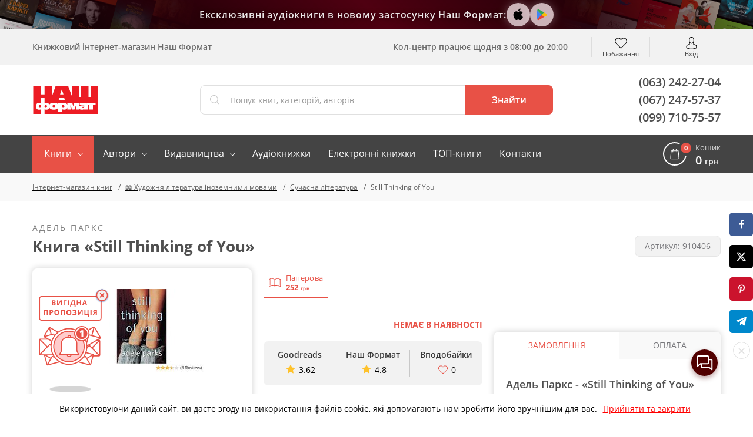

--- FILE ---
content_type: text/javascript
request_url: https://nashformat.ua/design/NF/dist/imask.min.js
body_size: 15147
content:
!function(t,e){"object"==typeof exports&&"undefined"!=typeof module?e(exports):"function"==typeof define&&define.amd?define(["exports"],e):e((t="undefined"!=typeof globalThis?globalThis:t||self).IMask={})}(this,(function(t){"use strict";function e(t){return"string"==typeof t||t instanceof String}function s(t){return"object"==typeof t&&null!=t&&"Object"===t?.constructor?.name}function i(t,e){return Array.isArray(e)?i(t,((t,s)=>e.includes(s))):Object.entries(t).reduce(((t,s)=>{let[i,a]=s;return e(a,i)&&(t[i]=a),t}),{})}const a={NONE:"NONE",LEFT:"LEFT",FORCE_LEFT:"FORCE_LEFT",RIGHT:"RIGHT",FORCE_RIGHT:"FORCE_RIGHT"};function u(t){switch(t){case a.LEFT:return a.FORCE_LEFT;case a.RIGHT:return a.FORCE_RIGHT;default:return t}}function r(t){return t.replace(/([.*+?^=!:${}()|[\]/\\])/g,"\\$1")}function n(t,e){if(e===t)return!0;const s=Array.isArray(e),i=Array.isArray(t);let a;if(s&&i){if(e.length!=t.length)return!1;for(a=0;a<e.length;a++)if(!n(e[a],t[a]))return!1;return!0}if(s!=i)return!1;if(e&&t&&"object"==typeof e&&"object"==typeof t){const s=e instanceof Date,i=t instanceof Date;if(s&&i)return e.getTime()==t.getTime();if(s!=i)return!1;const u=e instanceof RegExp,r=t instanceof RegExp;if(u&&r)return e.toString()==t.toString();if(u!=r)return!1;const o=Object.keys(e);for(a=0;a<o.length;a++)if(!Object.prototype.hasOwnProperty.call(t,o[a]))return!1;for(a=0;a<o.length;a++)if(!n(t[o[a]],e[o[a]]))return!1;return!0}return!(!e||!t||"function"!=typeof e||"function"!=typeof t)&&e.toString()===t.toString()}class o{constructor(t){for(Object.assign(this,t);this.value.slice(0,this.startChangePos)!==this.oldValue.slice(0,this.startChangePos);)--this.oldSelection.start;for(;this.value.slice(this.cursorPos)!==this.oldValue.slice(this.oldSelection.end);)this.value.length-this.cursorPos<this.oldValue.length-this.oldSelection.end?++this.oldSelection.end:++this.cursorPos}get startChangePos(){return Math.min(this.cursorPos,this.oldSelection.start)}get insertedCount(){return this.cursorPos-this.startChangePos}get inserted(){return this.value.substr(this.startChangePos,this.insertedCount)}get removedCount(){return Math.max(this.oldSelection.end-this.startChangePos||this.oldValue.length-this.value.length,0)}get removed(){return this.oldValue.substr(this.startChangePos,this.removedCount)}get head(){return this.value.substring(0,this.startChangePos)}get tail(){return this.value.substring(this.startChangePos+this.insertedCount)}get removeDirection(){return!this.removedCount||this.insertedCount?a.NONE:this.oldSelection.end!==this.cursorPos&&this.oldSelection.start!==this.cursorPos||this.oldSelection.end!==this.oldSelection.start?a.LEFT:a.RIGHT}}function h(t,e){return new h.InputMask(t,e)}function l(t){if(null==t)throw new Error("mask property should be defined");return t instanceof RegExp?h.MaskedRegExp:e(t)?h.MaskedPattern:t===Date?h.MaskedDate:t===Number?h.MaskedNumber:Array.isArray(t)||t===Array?h.MaskedDynamic:h.Masked&&t.prototype instanceof h.Masked?t:h.Masked&&t instanceof h.Masked?t.constructor:t instanceof Function?h.MaskedFunction:(console.warn("Mask not found for mask",t),h.Masked)}function p(t){if(!t)throw new Error("Options in not defined");if(h.Masked){if(t.prototype instanceof h.Masked)return{mask:t};const{mask:e,...a}=t instanceof h.Masked?{mask:t}:s(t)&&t.mask instanceof h.Masked?t:{};if(e){const t=e.mask;return{...i(e,((t,e)=>!e.startsWith("_"))),mask:e.constructor,_mask:t,...a}}}return s(t)?{...t}:{mask:t}}function d(t){if(h.Masked&&t instanceof h.Masked)return t;const e=p(t),s=l(e.mask);if(!s)throw new Error(`Masked class is not found for provided mask ${e.mask}, appropriate module needs to be imported manually before creating mask.`);return e.mask===s&&delete e.mask,e._mask&&(e.mask=e._mask,delete e._mask),new s(e)}h.createMask=d;class c{get selectionStart(){let t;try{t=this._unsafeSelectionStart}catch{}return null!=t?t:this.value.length}get selectionEnd(){let t;try{t=this._unsafeSelectionEnd}catch{}return null!=t?t:this.value.length}select(t,e){if(null!=t&&null!=e&&(t!==this.selectionStart||e!==this.selectionEnd))try{this._unsafeSelect(t,e)}catch{}}get isActive(){return!1}}h.MaskElement=c;class k extends c{constructor(t){super(),this.input=t,this._onKeydown=this._onKeydown.bind(this),this._onInput=this._onInput.bind(this),this._onBeforeinput=this._onBeforeinput.bind(this),this._onCompositionEnd=this._onCompositionEnd.bind(this)}get rootElement(){return this.input.getRootNode?.()??document}get isActive(){return this.input===this.rootElement.activeElement}bindEvents(t){this.input.addEventListener("keydown",this._onKeydown),this.input.addEventListener("input",this._onInput),this.input.addEventListener("beforeinput",this._onBeforeinput),this.input.addEventListener("compositionend",this._onCompositionEnd),this.input.addEventListener("drop",t.drop),this.input.addEventListener("click",t.click),this.input.addEventListener("focus",t.focus),this.input.addEventListener("blur",t.commit),this._handlers=t}_onKeydown(t){return this._handlers.redo&&(90===t.keyCode&&t.shiftKey&&(t.metaKey||t.ctrlKey)||89===t.keyCode&&t.ctrlKey)?(t.preventDefault(),this._handlers.redo(t)):this._handlers.undo&&90===t.keyCode&&(t.metaKey||t.ctrlKey)?(t.preventDefault(),this._handlers.undo(t)):void(t.isComposing||this._handlers.selectionChange(t))}_onBeforeinput(t){return"historyUndo"===t.inputType&&this._handlers.undo?(t.preventDefault(),this._handlers.undo(t)):"historyRedo"===t.inputType&&this._handlers.redo?(t.preventDefault(),this._handlers.redo(t)):void 0}_onCompositionEnd(t){this._handlers.input(t)}_onInput(t){t.isComposing||this._handlers.input(t)}unbindEvents(){this.input.removeEventListener("keydown",this._onKeydown),this.input.removeEventListener("input",this._onInput),this.input.removeEventListener("beforeinput",this._onBeforeinput),this.input.removeEventListener("compositionend",this._onCompositionEnd),this.input.removeEventListener("drop",this._handlers.drop),this.input.removeEventListener("click",this._handlers.click),this.input.removeEventListener("focus",this._handlers.focus),this.input.removeEventListener("blur",this._handlers.commit),this._handlers={}}}h.HTMLMaskElement=k;class g extends k{constructor(t){super(t),this.input=t}get _unsafeSelectionStart(){return null!=this.input.selectionStart?this.input.selectionStart:this.value.length}get _unsafeSelectionEnd(){return this.input.selectionEnd}_unsafeSelect(t,e){this.input.setSelectionRange(t,e)}get value(){return this.input.value}set value(t){this.input.value=t}}h.HTMLMaskElement=k;class m extends k{get _unsafeSelectionStart(){const t=this.rootElement,e=t.getSelection&&t.getSelection(),s=e&&e.anchorOffset,i=e&&e.focusOffset;return null==i||null==s||s<i?s:i}get _unsafeSelectionEnd(){const t=this.rootElement,e=t.getSelection&&t.getSelection(),s=e&&e.anchorOffset,i=e&&e.focusOffset;return null==i||null==s||s>i?s:i}_unsafeSelect(t,e){if(!this.rootElement.createRange)return;const s=this.rootElement.createRange();s.setStart(this.input.firstChild||this.input,t),s.setEnd(this.input.lastChild||this.input,e);const i=this.rootElement,a=i.getSelection&&i.getSelection();a&&(a.removeAllRanges(),a.addRange(s))}get value(){return this.input.textContent||""}set value(t){this.input.textContent=t}}h.HTMLContenteditableMaskElement=m;class _{static MAX_LENGTH=100;states=[];currentIndex=0;get currentState(){return this.states[this.currentIndex]}get isEmpty(){return 0===this.states.length}push(t){this.currentIndex<this.states.length-1&&(this.states.length=this.currentIndex+1),this.states.push(t),this.states.length>_.MAX_LENGTH&&this.states.shift(),this.currentIndex=this.states.length-1}go(t){return this.currentIndex=Math.min(Math.max(this.currentIndex+t,0),this.states.length-1),this.currentState}undo(){return this.go(-1)}redo(){return this.go(1)}clear(){this.states.length=0,this.currentIndex=0}}class f{constructor(t,e){this.el=t instanceof c?t:t.isContentEditable&&"INPUT"!==t.tagName&&"TEXTAREA"!==t.tagName?new m(t):new g(t),this.masked=d(e),this._listeners={},this._value="",this._unmaskedValue="",this._rawInputValue="",this.history=new _,this._saveSelection=this._saveSelection.bind(this),this._onInput=this._onInput.bind(this),this._onChange=this._onChange.bind(this),this._onDrop=this._onDrop.bind(this),this._onFocus=this._onFocus.bind(this),this._onClick=this._onClick.bind(this),this._onUndo=this._onUndo.bind(this),this._onRedo=this._onRedo.bind(this),this.alignCursor=this.alignCursor.bind(this),this.alignCursorFriendly=this.alignCursorFriendly.bind(this),this._bindEvents(),this.updateValue(),this._onChange()}maskEquals(t){return null==t||this.masked?.maskEquals(t)}get mask(){return this.masked.mask}set mask(t){if(this.maskEquals(t))return;if(!(t instanceof h.Masked)&&this.masked.constructor===l(t))return void this.masked.updateOptions({mask:t});const e=t instanceof h.Masked?t:d({mask:t});e.unmaskedValue=this.masked.unmaskedValue,this.masked=e}get value(){return this._value}set value(t){this.value!==t&&(this.masked.value=t,this.updateControl("auto"))}get unmaskedValue(){return this._unmaskedValue}set unmaskedValue(t){this.unmaskedValue!==t&&(this.masked.unmaskedValue=t,this.updateControl("auto"))}get rawInputValue(){return this._rawInputValue}set rawInputValue(t){this.rawInputValue!==t&&(this.masked.rawInputValue=t,this.updateControl(),this.alignCursor())}get typedValue(){return this.masked.typedValue}set typedValue(t){this.masked.typedValueEquals(t)||(this.masked.typedValue=t,this.updateControl("auto"))}get displayValue(){return this.masked.displayValue}_bindEvents(){this.el.bindEvents({selectionChange:this._saveSelection,input:this._onInput,drop:this._onDrop,click:this._onClick,focus:this._onFocus,commit:this._onChange,undo:this._onUndo,redo:this._onRedo})}_unbindEvents(){this.el&&this.el.unbindEvents()}_fireEvent(t,e){const s=this._listeners[t];s&&s.forEach((t=>t(e)))}get selectionStart(){return this._cursorChanging?this._changingCursorPos:this.el.selectionStart}get cursorPos(){return this._cursorChanging?this._changingCursorPos:this.el.selectionEnd}set cursorPos(t){this.el&&this.el.isActive&&(this.el.select(t,t),this._saveSelection())}_saveSelection(){this.displayValue!==this.el.value&&console.warn("Element value was changed outside of mask. Syncronize mask using `mask.updateValue()` to work properly."),this._selection={start:this.selectionStart,end:this.cursorPos}}updateValue(){this.masked.value=this.el.value,this._value=this.masked.value}updateControl(t){const e=this.masked.unmaskedValue,s=this.masked.value,i=this.masked.rawInputValue,a=this.displayValue,u=this.unmaskedValue!==e||this.value!==s||this._rawInputValue!==i;this._unmaskedValue=e,this._value=s,this._rawInputValue=i,this.el.value!==a&&(this.el.value=a),"auto"===t?this.alignCursor():null!=t&&(this.cursorPos=t),u&&this._fireChangeEvents(),this._historyChanging||!u&&!this.history.isEmpty||this.history.push({unmaskedValue:e,selection:{start:this.selectionStart,end:this.cursorPos}})}updateOptions(t){const{mask:e,...s}=t,i=!this.maskEquals(e),a=this.masked.optionsIsChanged(s);i&&(this.mask=e),a&&this.masked.updateOptions(s),(i||a)&&this.updateControl()}updateCursor(t){null!=t&&(this.cursorPos=t,this._delayUpdateCursor(t))}_delayUpdateCursor(t){this._abortUpdateCursor(),this._changingCursorPos=t,this._cursorChanging=setTimeout((()=>{this.el&&(this.cursorPos=this._changingCursorPos,this._abortUpdateCursor())}),10)}_fireChangeEvents(){this._fireEvent("accept",this._inputEvent),this.masked.isComplete&&this._fireEvent("complete",this._inputEvent)}_abortUpdateCursor(){this._cursorChanging&&(clearTimeout(this._cursorChanging),delete this._cursorChanging)}alignCursor(){this.cursorPos=this.masked.nearestInputPos(this.masked.nearestInputPos(this.cursorPos,a.LEFT))}alignCursorFriendly(){this.selectionStart===this.cursorPos&&this.alignCursor()}on(t,e){return this._listeners[t]||(this._listeners[t]=[]),this._listeners[t].push(e),this}off(t,e){if(!this._listeners[t])return this;if(!e)return delete this._listeners[t],this;const s=this._listeners[t].indexOf(e);return s>=0&&this._listeners[t].splice(s,1),this}_onInput(t){this._inputEvent=t,this._abortUpdateCursor();const e=new o({value:this.el.value,cursorPos:this.cursorPos,oldValue:this.displayValue,oldSelection:this._selection}),s=this.masked.rawInputValue,i=this.masked.splice(e.startChangePos,e.removed.length,e.inserted,e.removeDirection,{input:!0,raw:!0}).offset,u=s===this.masked.rawInputValue?e.removeDirection:a.NONE;let r=this.masked.nearestInputPos(e.startChangePos+i,u);u!==a.NONE&&(r=this.masked.nearestInputPos(r,a.NONE)),this.updateControl(r),delete this._inputEvent}_onChange(){this.displayValue!==this.el.value&&this.updateValue(),this.masked.doCommit(),this.updateControl(),this._saveSelection()}_onDrop(t){t.preventDefault(),t.stopPropagation()}_onFocus(t){this.alignCursorFriendly()}_onClick(t){this.alignCursorFriendly()}_onUndo(){this._applyHistoryState(this.history.undo())}_onRedo(){this._applyHistoryState(this.history.redo())}_applyHistoryState(t){t&&(this._historyChanging=!0,this.unmaskedValue=t.unmaskedValue,this.el.select(t.selection.start,t.selection.end),this._saveSelection(),this._historyChanging=!1)}destroy(){this._unbindEvents(),this._listeners.length=0,delete this.el}}h.InputMask=f;class v{static normalize(t){return Array.isArray(t)?t:[t,new v]}constructor(t){Object.assign(this,{inserted:"",rawInserted:"",skip:!1,tailShift:0},t)}aggregate(t){return this.rawInserted+=t.rawInserted,this.skip=this.skip||t.skip,this.inserted+=t.inserted,this.tailShift+=t.tailShift,this}get offset(){return this.tailShift+this.inserted.length}}h.ChangeDetails=v;class E{constructor(t,e,s){void 0===t&&(t=""),void 0===e&&(e=0),this.value=t,this.from=e,this.stop=s}toString(){return this.value}extend(t){this.value+=String(t)}appendTo(t){return t.append(this.toString(),{tail:!0}).aggregate(t._appendPlaceholder())}get state(){return{value:this.value,from:this.from,stop:this.stop}}set state(t){Object.assign(this,t)}unshift(t){if(!this.value.length||null!=t&&this.from>=t)return"";const e=this.value[0];return this.value=this.value.slice(1),e}shift(){if(!this.value.length)return"";const t=this.value[this.value.length-1];return this.value=this.value.slice(0,-1),t}}class C{static DEFAULTS={skipInvalid:!0};static EMPTY_VALUES=[void 0,null,""];constructor(t){this._value="",this._update({...C.DEFAULTS,...t}),this._initialized=!0}updateOptions(t){this.optionsIsChanged(t)&&this.withValueRefresh(this._update.bind(this,t))}_update(t){Object.assign(this,t)}get state(){return{_value:this.value,_rawInputValue:this.rawInputValue}}set state(t){this._value=t._value}reset(){this._value=""}get value(){return this._value}set value(t){this.resolve(t,{input:!0})}resolve(t,e){void 0===e&&(e={input:!0}),this.reset(),this.append(t,e,""),this.doCommit()}get unmaskedValue(){return this.value}set unmaskedValue(t){this.resolve(t,{})}get typedValue(){return this.parse?this.parse(this.value,this):this.unmaskedValue}set typedValue(t){this.format?this.value=this.format(t,this):this.unmaskedValue=String(t)}get rawInputValue(){return this.extractInput(0,this.displayValue.length,{raw:!0})}set rawInputValue(t){this.resolve(t,{raw:!0})}get displayValue(){return this.value}get isComplete(){return!0}get isFilled(){return this.isComplete}nearestInputPos(t,e){return t}totalInputPositions(t,e){return void 0===t&&(t=0),void 0===e&&(e=this.displayValue.length),Math.min(this.displayValue.length,e-t)}extractInput(t,e,s){return void 0===t&&(t=0),void 0===e&&(e=this.displayValue.length),this.displayValue.slice(t,e)}extractTail(t,e){return void 0===t&&(t=0),void 0===e&&(e=this.displayValue.length),new E(this.extractInput(t,e),t)}appendTail(t){return e(t)&&(t=new E(String(t))),t.appendTo(this)}_appendCharRaw(t,e){return t?(this._value+=t,new v({inserted:t,rawInserted:t})):new v}_appendChar(t,e,s){void 0===e&&(e={});const i=this.state;let a;if([t,a]=this.doPrepareChar(t,e),t&&(a=a.aggregate(this._appendCharRaw(t,e))),a.inserted){let t,u=!1!==this.doValidate(e);if(u&&null!=s){const e=this.state;if(!0===this.overwrite){t=s.state;for(let t=0;t<a.rawInserted.length;++t)s.unshift(this.displayValue.length-a.tailShift)}let i=this.appendTail(s);if(u=i.rawInserted.length===s.toString().length,!(u&&i.inserted||"shift"!==this.overwrite)){this.state=e,t=s.state;for(let t=0;t<a.rawInserted.length;++t)s.shift();i=this.appendTail(s),u=i.rawInserted.length===s.toString().length}u&&i.inserted&&(this.state=e)}u||(a=new v,this.state=i,s&&t&&(s.state=t))}return a}_appendPlaceholder(){return new v}_appendEager(){return new v}append(t,s,i){if(!e(t))throw new Error("value should be string");const a=e(i)?new E(String(i)):i;let u;s?.tail&&(s._beforeTailState=this.state),[t,u]=this.doPrepare(t,s);for(let e=0;e<t.length;++e){const i=this._appendChar(t[e],s,a);if(!i.rawInserted&&!this.doSkipInvalid(t[e],s,a))break;u.aggregate(i)}return(!0===this.eager||"append"===this.eager)&&s?.input&&t&&u.aggregate(this._appendEager()),null!=a&&(u.tailShift+=this.appendTail(a).tailShift),u}remove(t,e){return void 0===t&&(t=0),void 0===e&&(e=this.displayValue.length),this._value=this.displayValue.slice(0,t)+this.displayValue.slice(e),new v}withValueRefresh(t){if(this._refreshing||!this._initialized)return t();this._refreshing=!0;const e=this.rawInputValue,s=this.value,i=t();return this.rawInputValue=e,this.value&&this.value!==s&&0===s.indexOf(this.value)&&(this.append(s.slice(this.displayValue.length),{},""),this.doCommit()),delete this._refreshing,i}runIsolated(t){if(this._isolated||!this._initialized)return t(this);this._isolated=!0;const e=this.state,s=t(this);return this.state=e,delete this._isolated,s}doSkipInvalid(t,e,s){return Boolean(this.skipInvalid)}doPrepare(t,e){return void 0===e&&(e={}),v.normalize(this.prepare?this.prepare(t,this,e):t)}doPrepareChar(t,e){return void 0===e&&(e={}),v.normalize(this.prepareChar?this.prepareChar(t,this,e):t)}doValidate(t){return(!this.validate||this.validate(this.value,this,t))&&(!this.parent||this.parent.doValidate(t))}doCommit(){this.commit&&this.commit(this.value,this)}splice(t,e,s,i,r){void 0===i&&(i=a.NONE),void 0===r&&(r={input:!0});const n=t+e,o=this.extractTail(n),h=!0===this.eager||"remove"===this.eager;let l;h&&(i=u(i),l=this.extractInput(0,n,{raw:!0}));let p=t;const d=new v;if(i!==a.NONE&&(p=this.nearestInputPos(t,e>1&&0!==t&&!h?a.NONE:i),d.tailShift=p-t),d.aggregate(this.remove(p)),h&&i!==a.NONE&&l===this.rawInputValue)if(i===a.FORCE_LEFT){let t;for(;l===this.rawInputValue&&(t=this.displayValue.length);)d.aggregate(new v({tailShift:-1})).aggregate(this.remove(t-1))}else i===a.FORCE_RIGHT&&o.unshift();return d.aggregate(this.append(s,r,o))}maskEquals(t){return this.mask===t}optionsIsChanged(t){return!n(this,t)}typedValueEquals(t){const e=this.typedValue;return t===e||C.EMPTY_VALUES.includes(t)&&C.EMPTY_VALUES.includes(e)||!!this.format&&this.format(t,this)===this.format(this.typedValue,this)}}h.Masked=C;class A{constructor(t,e){void 0===t&&(t=[]),void 0===e&&(e=0),this.chunks=t,this.from=e}toString(){return this.chunks.map(String).join("")}extend(t){if(!String(t))return;t=e(t)?new E(String(t)):t;const s=this.chunks[this.chunks.length-1],i=s&&(s.stop===t.stop||null==t.stop)&&t.from===s.from+s.toString().length;if(t instanceof E)i?s.extend(t.toString()):this.chunks.push(t);else if(t instanceof A){if(null==t.stop){let e;for(;t.chunks.length&&null==t.chunks[0].stop;)e=t.chunks.shift(),e.from+=t.from,this.extend(e)}t.toString()&&(t.stop=t.blockIndex,this.chunks.push(t))}}appendTo(t){if(!(t instanceof h.MaskedPattern)){return new E(this.toString()).appendTo(t)}const e=new v;for(let s=0;s<this.chunks.length&&!e.skip;++s){const i=this.chunks[s],a=t._mapPosToBlock(t.displayValue.length),u=i.stop;let r;if(null!=u&&(!a||a.index<=u)){if(i instanceof A||t._stops.indexOf(u)>=0){const s=t._appendPlaceholder(u);e.aggregate(s)}r=i instanceof A&&t._blocks[u]}if(r){const s=r.appendTail(i);s.skip=!1,e.aggregate(s),t._value+=s.inserted;const a=i.toString().slice(s.rawInserted.length);a&&e.aggregate(t.append(a,{tail:!0}))}else e.aggregate(t.append(i.toString(),{tail:!0}))}return e}get state(){return{chunks:this.chunks.map((t=>t.state)),from:this.from,stop:this.stop,blockIndex:this.blockIndex}}set state(t){const{chunks:e,...s}=t;Object.assign(this,s),this.chunks=e.map((t=>{const e="chunks"in t?new A:new E;return e.state=t,e}))}unshift(t){if(!this.chunks.length||null!=t&&this.from>=t)return"";const e=null!=t?t-this.from:t;let s=0;for(;s<this.chunks.length;){const t=this.chunks[s],i=t.unshift(e);if(t.toString()){if(!i)break;++s}else this.chunks.splice(s,1);if(i)return i}return""}shift(){if(!this.chunks.length)return"";let t=this.chunks.length-1;for(;0<=t;){const e=this.chunks[t],s=e.shift();if(e.toString()){if(!s)break;--t}else this.chunks.splice(t,1);if(s)return s}return""}}class F{constructor(t,e){this.masked=t,this._log=[];const{offset:s,index:i}=t._mapPosToBlock(e)||(e<0?{index:0,offset:0}:{index:this.masked._blocks.length,offset:0});this.offset=s,this.index=i,this.ok=!1}get block(){return this.masked._blocks[this.index]}get pos(){return this.masked._blockStartPos(this.index)+this.offset}get state(){return{index:this.index,offset:this.offset,ok:this.ok}}set state(t){Object.assign(this,t)}pushState(){this._log.push(this.state)}popState(){const t=this._log.pop();return t&&(this.state=t),t}bindBlock(){this.block||(this.index<0&&(this.index=0,this.offset=0),this.index>=this.masked._blocks.length&&(this.index=this.masked._blocks.length-1,this.offset=this.block.displayValue.length))}_pushLeft(t){for(this.pushState(),this.bindBlock();0<=this.index;--this.index,this.offset=this.block?.displayValue.length||0)if(t())return this.ok=!0;return this.ok=!1}_pushRight(t){for(this.pushState(),this.bindBlock();this.index<this.masked._blocks.length;++this.index,this.offset=0)if(t())return this.ok=!0;return this.ok=!1}pushLeftBeforeFilled(){return this._pushLeft((()=>{if(!this.block.isFixed&&this.block.value)return this.offset=this.block.nearestInputPos(this.offset,a.FORCE_LEFT),0!==this.offset||void 0}))}pushLeftBeforeInput(){return this._pushLeft((()=>{if(!this.block.isFixed)return this.offset=this.block.nearestInputPos(this.offset,a.LEFT),!0}))}pushLeftBeforeRequired(){return this._pushLeft((()=>{if(!(this.block.isFixed||this.block.isOptional&&!this.block.value))return this.offset=this.block.nearestInputPos(this.offset,a.LEFT),!0}))}pushRightBeforeFilled(){return this._pushRight((()=>{if(!this.block.isFixed&&this.block.value)return this.offset=this.block.nearestInputPos(this.offset,a.FORCE_RIGHT),this.offset!==this.block.value.length||void 0}))}pushRightBeforeInput(){return this._pushRight((()=>{if(!this.block.isFixed)return this.offset=this.block.nearestInputPos(this.offset,a.NONE),!0}))}pushRightBeforeRequired(){return this._pushRight((()=>{if(!(this.block.isFixed||this.block.isOptional&&!this.block.value))return this.offset=this.block.nearestInputPos(this.offset,a.NONE),!0}))}}class x{constructor(t){Object.assign(this,t),this._value="",this.isFixed=!0}get value(){return this._value}get unmaskedValue(){return this.isUnmasking?this.value:""}get rawInputValue(){return this._isRawInput?this.value:""}get displayValue(){return this.value}reset(){this._isRawInput=!1,this._value=""}remove(t,e){return void 0===t&&(t=0),void 0===e&&(e=this._value.length),this._value=this._value.slice(0,t)+this._value.slice(e),this._value||(this._isRawInput=!1),new v}nearestInputPos(t,e){void 0===e&&(e=a.NONE);const s=this._value.length;switch(e){case a.LEFT:case a.FORCE_LEFT:return 0;default:return s}}totalInputPositions(t,e){return void 0===t&&(t=0),void 0===e&&(e=this._value.length),this._isRawInput?e-t:0}extractInput(t,e,s){return void 0===t&&(t=0),void 0===e&&(e=this._value.length),void 0===s&&(s={}),s.raw&&this._isRawInput&&this._value.slice(t,e)||""}get isComplete(){return!0}get isFilled(){return Boolean(this._value)}_appendChar(t,e){void 0===e&&(e={});const s=new v;if(this.isFilled)return s;const i=!0===this.eager||"append"===this.eager,a=this.char===t&&(this.isUnmasking||e.input||e.raw)&&(!e.raw||!i)&&!e.tail;return a&&(s.rawInserted=this.char),this._value=s.inserted=this.char,this._isRawInput=a&&(e.raw||e.input),s}_appendEager(){return this._appendChar(this.char,{tail:!0})}_appendPlaceholder(){const t=new v;return this.isFilled||(this._value=t.inserted=this.char),t}extractTail(){return new E("")}appendTail(t){return e(t)&&(t=new E(String(t))),t.appendTo(this)}append(t,e,s){const i=this._appendChar(t[0],e);return null!=s&&(i.tailShift+=this.appendTail(s).tailShift),i}doCommit(){}get state(){return{_value:this._value,_rawInputValue:this.rawInputValue}}set state(t){this._value=t._value,this._isRawInput=Boolean(t._rawInputValue)}}class B{static DEFAULT_DEFINITIONS={0:/\d/,a:/[\u0041-\u005A\u0061-\u007A\u00AA\u00B5\u00BA\u00C0-\u00D6\u00D8-\u00F6\u00F8-\u02C1\u02C6-\u02D1\u02E0-\u02E4\u02EC\u02EE\u0370-\u0374\u0376\u0377\u037A-\u037D\u0386\u0388-\u038A\u038C\u038E-\u03A1\u03A3-\u03F5\u03F7-\u0481\u048A-\u0527\u0531-\u0556\u0559\u0561-\u0587\u05D0-\u05EA\u05F0-\u05F2\u0620-\u064A\u066E\u066F\u0671-\u06D3\u06D5\u06E5\u06E6\u06EE\u06EF\u06FA-\u06FC\u06FF\u0710\u0712-\u072F\u074D-\u07A5\u07B1\u07CA-\u07EA\u07F4\u07F5\u07FA\u0800-\u0815\u081A\u0824\u0828\u0840-\u0858\u08A0\u08A2-\u08AC\u0904-\u0939\u093D\u0950\u0958-\u0961\u0971-\u0977\u0979-\u097F\u0985-\u098C\u098F\u0990\u0993-\u09A8\u09AA-\u09B0\u09B2\u09B6-\u09B9\u09BD\u09CE\u09DC\u09DD\u09DF-\u09E1\u09F0\u09F1\u0A05-\u0A0A\u0A0F\u0A10\u0A13-\u0A28\u0A2A-\u0A30\u0A32\u0A33\u0A35\u0A36\u0A38\u0A39\u0A59-\u0A5C\u0A5E\u0A72-\u0A74\u0A85-\u0A8D\u0A8F-\u0A91\u0A93-\u0AA8\u0AAA-\u0AB0\u0AB2\u0AB3\u0AB5-\u0AB9\u0ABD\u0AD0\u0AE0\u0AE1\u0B05-\u0B0C\u0B0F\u0B10\u0B13-\u0B28\u0B2A-\u0B30\u0B32\u0B33\u0B35-\u0B39\u0B3D\u0B5C\u0B5D\u0B5F-\u0B61\u0B71\u0B83\u0B85-\u0B8A\u0B8E-\u0B90\u0B92-\u0B95\u0B99\u0B9A\u0B9C\u0B9E\u0B9F\u0BA3\u0BA4\u0BA8-\u0BAA\u0BAE-\u0BB9\u0BD0\u0C05-\u0C0C\u0C0E-\u0C10\u0C12-\u0C28\u0C2A-\u0C33\u0C35-\u0C39\u0C3D\u0C58\u0C59\u0C60\u0C61\u0C85-\u0C8C\u0C8E-\u0C90\u0C92-\u0CA8\u0CAA-\u0CB3\u0CB5-\u0CB9\u0CBD\u0CDE\u0CE0\u0CE1\u0CF1\u0CF2\u0D05-\u0D0C\u0D0E-\u0D10\u0D12-\u0D3A\u0D3D\u0D4E\u0D60\u0D61\u0D7A-\u0D7F\u0D85-\u0D96\u0D9A-\u0DB1\u0DB3-\u0DBB\u0DBD\u0DC0-\u0DC6\u0E01-\u0E30\u0E32\u0E33\u0E40-\u0E46\u0E81\u0E82\u0E84\u0E87\u0E88\u0E8A\u0E8D\u0E94-\u0E97\u0E99-\u0E9F\u0EA1-\u0EA3\u0EA5\u0EA7\u0EAA\u0EAB\u0EAD-\u0EB0\u0EB2\u0EB3\u0EBD\u0EC0-\u0EC4\u0EC6\u0EDC-\u0EDF\u0F00\u0F40-\u0F47\u0F49-\u0F6C\u0F88-\u0F8C\u1000-\u102A\u103F\u1050-\u1055\u105A-\u105D\u1061\u1065\u1066\u106E-\u1070\u1075-\u1081\u108E\u10A0-\u10C5\u10C7\u10CD\u10D0-\u10FA\u10FC-\u1248\u124A-\u124D\u1250-\u1256\u1258\u125A-\u125D\u1260-\u1288\u128A-\u128D\u1290-\u12B0\u12B2-\u12B5\u12B8-\u12BE\u12C0\u12C2-\u12C5\u12C8-\u12D6\u12D8-\u1310\u1312-\u1315\u1318-\u135A\u1380-\u138F\u13A0-\u13F4\u1401-\u166C\u166F-\u167F\u1681-\u169A\u16A0-\u16EA\u1700-\u170C\u170E-\u1711\u1720-\u1731\u1740-\u1751\u1760-\u176C\u176E-\u1770\u1780-\u17B3\u17D7\u17DC\u1820-\u1877\u1880-\u18A8\u18AA\u18B0-\u18F5\u1900-\u191C\u1950-\u196D\u1970-\u1974\u1980-\u19AB\u19C1-\u19C7\u1A00-\u1A16\u1A20-\u1A54\u1AA7\u1B05-\u1B33\u1B45-\u1B4B\u1B83-\u1BA0\u1BAE\u1BAF\u1BBA-\u1BE5\u1C00-\u1C23\u1C4D-\u1C4F\u1C5A-\u1C7D\u1CE9-\u1CEC\u1CEE-\u1CF1\u1CF5\u1CF6\u1D00-\u1DBF\u1E00-\u1F15\u1F18-\u1F1D\u1F20-\u1F45\u1F48-\u1F4D\u1F50-\u1F57\u1F59\u1F5B\u1F5D\u1F5F-\u1F7D\u1F80-\u1FB4\u1FB6-\u1FBC\u1FBE\u1FC2-\u1FC4\u1FC6-\u1FCC\u1FD0-\u1FD3\u1FD6-\u1FDB\u1FE0-\u1FEC\u1FF2-\u1FF4\u1FF6-\u1FFC\u2071\u207F\u2090-\u209C\u2102\u2107\u210A-\u2113\u2115\u2119-\u211D\u2124\u2126\u2128\u212A-\u212D\u212F-\u2139\u213C-\u213F\u2145-\u2149\u214E\u2183\u2184\u2C00-\u2C2E\u2C30-\u2C5E\u2C60-\u2CE4\u2CEB-\u2CEE\u2CF2\u2CF3\u2D00-\u2D25\u2D27\u2D2D\u2D30-\u2D67\u2D6F\u2D80-\u2D96\u2DA0-\u2DA6\u2DA8-\u2DAE\u2DB0-\u2DB6\u2DB8-\u2DBE\u2DC0-\u2DC6\u2DC8-\u2DCE\u2DD0-\u2DD6\u2DD8-\u2DDE\u2E2F\u3005\u3006\u3031-\u3035\u303B\u303C\u3041-\u3096\u309D-\u309F\u30A1-\u30FA\u30FC-\u30FF\u3105-\u312D\u3131-\u318E\u31A0-\u31BA\u31F0-\u31FF\u3400-\u4DB5\u4E00-\u9FCC\uA000-\uA48C\uA4D0-\uA4FD\uA500-\uA60C\uA610-\uA61F\uA62A\uA62B\uA640-\uA66E\uA67F-\uA697\uA6A0-\uA6E5\uA717-\uA71F\uA722-\uA788\uA78B-\uA78E\uA790-\uA793\uA7A0-\uA7AA\uA7F8-\uA801\uA803-\uA805\uA807-\uA80A\uA80C-\uA822\uA840-\uA873\uA882-\uA8B3\uA8F2-\uA8F7\uA8FB\uA90A-\uA925\uA930-\uA946\uA960-\uA97C\uA984-\uA9B2\uA9CF\uAA00-\uAA28\uAA40-\uAA42\uAA44-\uAA4B\uAA60-\uAA76\uAA7A\uAA80-\uAAAF\uAAB1\uAAB5\uAAB6\uAAB9-\uAABD\uAAC0\uAAC2\uAADB-\uAADD\uAAE0-\uAAEA\uAAF2-\uAAF4\uAB01-\uAB06\uAB09-\uAB0E\uAB11-\uAB16\uAB20-\uAB26\uAB28-\uAB2E\uABC0-\uABE2\uAC00-\uD7A3\uD7B0-\uD7C6\uD7CB-\uD7FB\uF900-\uFA6D\uFA70-\uFAD9\uFB00-\uFB06\uFB13-\uFB17\uFB1D\uFB1F-\uFB28\uFB2A-\uFB36\uFB38-\uFB3C\uFB3E\uFB40\uFB41\uFB43\uFB44\uFB46-\uFBB1\uFBD3-\uFD3D\uFD50-\uFD8F\uFD92-\uFDC7\uFDF0-\uFDFB\uFE70-\uFE74\uFE76-\uFEFC\uFF21-\uFF3A\uFF41-\uFF5A\uFF66-\uFFBE\uFFC2-\uFFC7\uFFCA-\uFFCF\uFFD2-\uFFD7\uFFDA-\uFFDC]/,"*":/./};constructor(t){const{parent:e,isOptional:s,placeholderChar:i,displayChar:a,lazy:u,eager:r,...n}=t;this.masked=d(n),Object.assign(this,{parent:e,isOptional:s,placeholderChar:i,displayChar:a,lazy:u,eager:r})}reset(){this.isFilled=!1,this.masked.reset()}remove(t,e){return void 0===t&&(t=0),void 0===e&&(e=this.value.length),0===t&&e>=1?(this.isFilled=!1,this.masked.remove(t,e)):new v}get value(){return this.masked.value||(this.isFilled&&!this.isOptional?this.placeholderChar:"")}get unmaskedValue(){return this.masked.unmaskedValue}get rawInputValue(){return this.masked.rawInputValue}get displayValue(){return this.masked.value&&this.displayChar||this.value}get isComplete(){return Boolean(this.masked.value)||this.isOptional}_appendChar(t,e){if(void 0===e&&(e={}),this.isFilled)return new v;const s=this.masked.state,i=this.masked._appendChar(t,this.currentMaskFlags(e));return i.inserted&&!1===this.doValidate(e)&&(i.inserted=i.rawInserted="",this.masked.state=s),i.inserted||this.isOptional||this.lazy||e.input||(i.inserted=this.placeholderChar),i.skip=!i.inserted&&!this.isOptional,this.isFilled=Boolean(i.inserted),i}append(t,e,s){return this.masked.append(t,this.currentMaskFlags(e),s)}_appendPlaceholder(){const t=new v;return this.isFilled||this.isOptional||(this.isFilled=!0,t.inserted=this.placeholderChar),t}_appendEager(){return new v}extractTail(t,e){return this.masked.extractTail(t,e)}appendTail(t){return this.masked.appendTail(t)}extractInput(t,e,s){return void 0===t&&(t=0),void 0===e&&(e=this.value.length),this.masked.extractInput(t,e,s)}nearestInputPos(t,e){void 0===e&&(e=a.NONE);const s=this.value.length,i=Math.min(Math.max(t,0),s);switch(e){case a.LEFT:case a.FORCE_LEFT:return this.isComplete?i:0;case a.RIGHT:case a.FORCE_RIGHT:return this.isComplete?i:s;default:return i}}totalInputPositions(t,e){return void 0===t&&(t=0),void 0===e&&(e=this.value.length),this.value.slice(t,e).length}doValidate(t){return this.masked.doValidate(this.currentMaskFlags(t))&&(!this.parent||this.parent.doValidate(this.currentMaskFlags(t)))}doCommit(){this.masked.doCommit()}get state(){return{_value:this.value,_rawInputValue:this.rawInputValue,masked:this.masked.state,isFilled:this.isFilled}}set state(t){this.masked.state=t.masked,this.isFilled=t.isFilled}currentMaskFlags(t){return{...t,_beforeTailState:t?._beforeTailState?.masked||t?._beforeTailState}}}class S extends C{updateOptions(t){super.updateOptions(t)}_update(t){const e=t.mask;e&&(t.validate=t=>t.search(e)>=0),super._update(t)}}h.MaskedRegExp=S;class b extends C{static DEFAULTS={lazy:!0,placeholderChar:"_"};static STOP_CHAR="`";static ESCAPE_CHAR="\\";static InputDefinition=B;static FixedDefinition=x;constructor(t){super({...b.DEFAULTS,...t,definitions:Object.assign({},B.DEFAULT_DEFINITIONS,t?.definitions)})}updateOptions(t){super.updateOptions(t)}_update(t){t.definitions=Object.assign({},this.definitions,t.definitions),super._update(t),this._rebuildMask()}_rebuildMask(){const t=this.definitions;this._blocks=[],this.exposeBlock=void 0,this._stops=[],this._maskedBlocks={};const e=this.mask;if(!e||!t)return;let s=!1,i=!1;for(let a=0;a<e.length;++a){if(this.blocks){const t=e.slice(a),s=Object.keys(this.blocks).filter((e=>0===t.indexOf(e)));s.sort(((t,e)=>e.length-t.length));const i=s[0];if(i){const{expose:t,repeat:e,...s}=p(this.blocks[i]),u={lazy:this.lazy,eager:this.eager,placeholderChar:this.placeholderChar,displayChar:this.displayChar,overwrite:this.overwrite,...s,repeat:e,parent:this},r=null!=e?new h.RepeatBlock(u):d(u);r&&(this._blocks.push(r),t&&(this.exposeBlock=r),this._maskedBlocks[i]||(this._maskedBlocks[i]=[]),this._maskedBlocks[i].push(this._blocks.length-1)),a+=i.length-1;continue}}let u=e[a],r=u in t;if(u===b.STOP_CHAR){this._stops.push(this._blocks.length);continue}if("{"===u||"}"===u){s=!s;continue}if("["===u||"]"===u){i=!i;continue}if(u===b.ESCAPE_CHAR){if(++a,u=e[a],!u)break;r=!1}const n=r?new B({isOptional:i,lazy:this.lazy,eager:this.eager,placeholderChar:this.placeholderChar,displayChar:this.displayChar,...p(t[u]),parent:this}):new x({char:u,eager:this.eager,isUnmasking:s});this._blocks.push(n)}}get state(){return{...super.state,_blocks:this._blocks.map((t=>t.state))}}set state(t){if(!t)return void this.reset();const{_blocks:e,...s}=t;this._blocks.forEach(((t,s)=>t.state=e[s])),super.state=s}reset(){super.reset(),this._blocks.forEach((t=>t.reset()))}get isComplete(){return this.exposeBlock?this.exposeBlock.isComplete:this._blocks.every((t=>t.isComplete))}get isFilled(){return this._blocks.every((t=>t.isFilled))}get isFixed(){return this._blocks.every((t=>t.isFixed))}get isOptional(){return this._blocks.every((t=>t.isOptional))}doCommit(){this._blocks.forEach((t=>t.doCommit())),super.doCommit()}get unmaskedValue(){return this.exposeBlock?this.exposeBlock.unmaskedValue:this._blocks.reduce(((t,e)=>t+e.unmaskedValue),"")}set unmaskedValue(t){if(this.exposeBlock){const e=this.extractTail(this._blockStartPos(this._blocks.indexOf(this.exposeBlock))+this.exposeBlock.displayValue.length);this.exposeBlock.unmaskedValue=t,this.appendTail(e),this.doCommit()}else super.unmaskedValue=t}get value(){return this.exposeBlock?this.exposeBlock.value:this._blocks.reduce(((t,e)=>t+e.value),"")}set value(t){if(this.exposeBlock){const e=this.extractTail(this._blockStartPos(this._blocks.indexOf(this.exposeBlock))+this.exposeBlock.displayValue.length);this.exposeBlock.value=t,this.appendTail(e),this.doCommit()}else super.value=t}get typedValue(){return this.exposeBlock?this.exposeBlock.typedValue:super.typedValue}set typedValue(t){if(this.exposeBlock){const e=this.extractTail(this._blockStartPos(this._blocks.indexOf(this.exposeBlock))+this.exposeBlock.displayValue.length);this.exposeBlock.typedValue=t,this.appendTail(e),this.doCommit()}else super.typedValue=t}get displayValue(){return this._blocks.reduce(((t,e)=>t+e.displayValue),"")}appendTail(t){return super.appendTail(t).aggregate(this._appendPlaceholder())}_appendEager(){const t=new v;let e=this._mapPosToBlock(this.displayValue.length)?.index;if(null==e)return t;this._blocks[e].isFilled&&++e;for(let s=e;s<this._blocks.length;++s){const e=this._blocks[s]._appendEager();if(!e.inserted)break;t.aggregate(e)}return t}_appendCharRaw(t,e){void 0===e&&(e={});const s=this._mapPosToBlock(this.displayValue.length),i=new v;if(!s)return i;for(let a,u=s.index;a=this._blocks[u];++u){const s=a._appendChar(t,{...e,_beforeTailState:e._beforeTailState?._blocks?.[u]});if(i.aggregate(s),s.skip||s.rawInserted)break}return i}extractTail(t,e){void 0===t&&(t=0),void 0===e&&(e=this.displayValue.length);const s=new A;return t===e||this._forEachBlocksInRange(t,e,((t,e,i,a)=>{const u=t.extractTail(i,a);u.stop=this._findStopBefore(e),u.from=this._blockStartPos(e),u instanceof A&&(u.blockIndex=e),s.extend(u)})),s}extractInput(t,e,s){if(void 0===t&&(t=0),void 0===e&&(e=this.displayValue.length),void 0===s&&(s={}),t===e)return"";let i="";return this._forEachBlocksInRange(t,e,((t,e,a,u)=>{i+=t.extractInput(a,u,s)})),i}_findStopBefore(t){let e;for(let s=0;s<this._stops.length;++s){const i=this._stops[s];if(!(i<=t))break;e=i}return e}_appendPlaceholder(t){const e=new v;if(this.lazy&&null==t)return e;const s=this._mapPosToBlock(this.displayValue.length);if(!s)return e;const i=s.index,a=null!=t?t:this._blocks.length;return this._blocks.slice(i,a).forEach((s=>{if(!s.lazy||null!=t){const t=s._appendPlaceholder(s._blocks?.length);this._value+=t.inserted,e.aggregate(t)}})),e}_mapPosToBlock(t){let e="";for(let s=0;s<this._blocks.length;++s){const i=this._blocks[s],a=e.length;if(e+=i.displayValue,t<=e.length)return{index:s,offset:t-a}}}_blockStartPos(t){return this._blocks.slice(0,t).reduce(((t,e)=>t+e.displayValue.length),0)}_forEachBlocksInRange(t,e,s){void 0===e&&(e=this.displayValue.length);const i=this._mapPosToBlock(t);if(i){const t=this._mapPosToBlock(e),a=t&&i.index===t.index,u=i.offset,r=t&&a?t.offset:this._blocks[i.index].displayValue.length;if(s(this._blocks[i.index],i.index,u,r),t&&!a){for(let e=i.index+1;e<t.index;++e)s(this._blocks[e],e,0,this._blocks[e].displayValue.length);s(this._blocks[t.index],t.index,0,t.offset)}}}remove(t,e){void 0===t&&(t=0),void 0===e&&(e=this.displayValue.length);const s=super.remove(t,e);return this._forEachBlocksInRange(t,e,((t,e,i,a)=>{s.aggregate(t.remove(i,a))})),s}nearestInputPos(t,e){if(void 0===e&&(e=a.NONE),!this._blocks.length)return 0;const s=new F(this,t);if(e===a.NONE)return s.pushRightBeforeInput()?s.pos:(s.popState(),s.pushLeftBeforeInput()?s.pos:this.displayValue.length);if(e===a.LEFT||e===a.FORCE_LEFT){if(e===a.LEFT){if(s.pushRightBeforeFilled(),s.ok&&s.pos===t)return t;s.popState()}if(s.pushLeftBeforeInput(),s.pushLeftBeforeRequired(),s.pushLeftBeforeFilled(),e===a.LEFT){if(s.pushRightBeforeInput(),s.pushRightBeforeRequired(),s.ok&&s.pos<=t)return s.pos;if(s.popState(),s.ok&&s.pos<=t)return s.pos;s.popState()}return s.ok?s.pos:e===a.FORCE_LEFT?0:(s.popState(),s.ok?s.pos:(s.popState(),s.ok?s.pos:0))}return e===a.RIGHT||e===a.FORCE_RIGHT?(s.pushRightBeforeInput(),s.pushRightBeforeRequired(),s.pushRightBeforeFilled()?s.pos:e===a.FORCE_RIGHT?this.displayValue.length:(s.popState(),s.ok?s.pos:(s.popState(),s.ok?s.pos:this.nearestInputPos(t,a.LEFT)))):t}totalInputPositions(t,e){void 0===t&&(t=0),void 0===e&&(e=this.displayValue.length);let s=0;return this._forEachBlocksInRange(t,e,((t,e,i,a)=>{s+=t.totalInputPositions(i,a)})),s}maskedBlock(t){return this.maskedBlocks(t)[0]}maskedBlocks(t){const e=this._maskedBlocks[t];return e?e.map((t=>this._blocks[t])):[]}}h.MaskedPattern=b;class D extends b{get _matchFrom(){return this.maxLength-String(this.from).length}constructor(t){super(t)}updateOptions(t){super.updateOptions(t)}_update(t){const{to:e=this.to||0,from:s=this.from||0,maxLength:i=this.maxLength||0,autofix:a=this.autofix,...u}=t;this.to=e,this.from=s,this.maxLength=Math.max(String(e).length,i),this.autofix=a;const r=String(this.from).padStart(this.maxLength,"0"),n=String(this.to).padStart(this.maxLength,"0");let o=0;for(;o<n.length&&n[o]===r[o];)++o;u.mask=n.slice(0,o).replace(/0/g,"\\0")+"0".repeat(this.maxLength-o),super._update(u)}get isComplete(){return super.isComplete&&Boolean(this.value)}boundaries(t){let e="",s="";const[,i,a]=t.match(/^(\D*)(\d*)(\D*)/)||[];return a&&(e="0".repeat(i.length)+a,s="9".repeat(i.length)+a),e=e.padEnd(this.maxLength,"0"),s=s.padEnd(this.maxLength,"9"),[e,s]}doPrepareChar(t,e){let s;if(void 0===e&&(e={}),[t,s]=super.doPrepareChar(t.replace(/\D/g,""),e),!this.autofix||!t)return s.skip=!this.isComplete,[t,s];const i=String(this.from).padStart(this.maxLength,"0"),a=String(this.to).padStart(this.maxLength,"0"),u=this.value+t;if(u.length>this.maxLength)return["",s];const[r,n]=this.boundaries(u);return Number(n)<this.from?[i[u.length-1],s]:Number(r)>this.to?"pad"===this.autofix&&u.length<this.maxLength?["",s.aggregate(this.append(i[u.length-1]+t,e))]:[a[u.length-1],s]:[t,s]}doValidate(t){const e=this.value;if(-1===e.search(/[^0]/)&&e.length<=this._matchFrom)return!0;const[s,i]=this.boundaries(e);return this.from<=Number(i)&&Number(s)<=this.to&&super.doValidate(t)}}h.MaskedRange=D;class y extends b{static GET_DEFAULT_BLOCKS=()=>({d:{mask:D,from:1,to:31,maxLength:2},m:{mask:D,from:1,to:12,maxLength:2},Y:{mask:D,from:1900,to:9999}});static DEFAULTS={mask:Date,pattern:"d{.}`m{.}`Y",format:(t,e)=>{if(!t)return"";return[String(t.getDate()).padStart(2,"0"),String(t.getMonth()+1).padStart(2,"0"),t.getFullYear()].join(".")},parse:(t,e)=>{const[s,i,a]=t.split(".").map(Number);return new Date(a,i-1,s)}};static extractPatternOptions(t){const{mask:s,pattern:i,...a}=t;return{...a,mask:e(s)?s:i}}constructor(t){super(y.extractPatternOptions({...y.DEFAULTS,...t}))}updateOptions(t){super.updateOptions(t)}_update(t){const{mask:s,pattern:i,blocks:a,...u}={...y.DEFAULTS,...t},r=Object.assign({},y.GET_DEFAULT_BLOCKS());t.min&&(r.Y.from=t.min.getFullYear()),t.max&&(r.Y.to=t.max.getFullYear()),t.min&&t.max&&r.Y.from===r.Y.to&&(r.m.from=t.min.getMonth()+1,r.m.to=t.max.getMonth()+1,r.m.from===r.m.to&&(r.d.from=t.min.getDate(),r.d.to=t.max.getDate())),Object.assign(r,this.blocks,a),Object.keys(r).forEach((e=>{const s=r[e];!("autofix"in s)&&"autofix"in t&&(s.autofix=t.autofix)})),super._update({...u,mask:e(s)?s:i,blocks:r})}doValidate(t){const e=this.date;return super.doValidate(t)&&(!this.isComplete||this.isDateExist(this.value)&&null!=e&&(null==this.min||this.min<=e)&&(null==this.max||e<=this.max))}isDateExist(t){return this.format(this.parse(t,this),this).indexOf(t)>=0}get date(){return this.typedValue}set date(t){this.typedValue=t}get typedValue(){return this.isComplete?super.typedValue:null}set typedValue(t){super.typedValue=t}maskEquals(t){return t===Date||super.maskEquals(t)}optionsIsChanged(t){return super.optionsIsChanged(y.extractPatternOptions(t))}}h.MaskedDate=y;class M extends C{static DEFAULTS;constructor(t){super({...M.DEFAULTS,...t}),this.currentMask=void 0}updateOptions(t){super.updateOptions(t)}_update(t){super._update(t),"mask"in t&&(this.exposeMask=void 0,this.compiledMasks=Array.isArray(t.mask)?t.mask.map((t=>{const{expose:e,...s}=p(t),i=d({overwrite:this._overwrite,eager:this._eager,skipInvalid:this._skipInvalid,...s});return e&&(this.exposeMask=i),i})):[])}_appendCharRaw(t,e){void 0===e&&(e={});const s=this._applyDispatch(t,e);return this.currentMask&&s.aggregate(this.currentMask._appendChar(t,this.currentMaskFlags(e))),s}_applyDispatch(t,e,s){void 0===t&&(t=""),void 0===e&&(e={}),void 0===s&&(s="");const i=e.tail&&null!=e._beforeTailState?e._beforeTailState._value:this.value,a=this.rawInputValue,u=e.tail&&null!=e._beforeTailState?e._beforeTailState._rawInputValue:a,r=a.slice(u.length),n=this.currentMask,o=new v,h=n?.state;if(this.currentMask=this.doDispatch(t,{...e},s),this.currentMask)if(this.currentMask!==n){if(this.currentMask.reset(),u){const t=this.currentMask.append(u,{raw:!0});o.tailShift=t.inserted.length-i.length}r&&(o.tailShift+=this.currentMask.append(r,{raw:!0,tail:!0}).tailShift)}else h&&(this.currentMask.state=h);return o}_appendPlaceholder(){const t=this._applyDispatch();return this.currentMask&&t.aggregate(this.currentMask._appendPlaceholder()),t}_appendEager(){const t=this._applyDispatch();return this.currentMask&&t.aggregate(this.currentMask._appendEager()),t}appendTail(t){const e=new v;return t&&e.aggregate(this._applyDispatch("",{},t)),e.aggregate(this.currentMask?this.currentMask.appendTail(t):super.appendTail(t))}currentMaskFlags(t){return{...t,_beforeTailState:t._beforeTailState?.currentMaskRef===this.currentMask&&t._beforeTailState?.currentMask||t._beforeTailState}}doDispatch(t,e,s){return void 0===e&&(e={}),void 0===s&&(s=""),this.dispatch(t,this,e,s)}doValidate(t){return super.doValidate(t)&&(!this.currentMask||this.currentMask.doValidate(this.currentMaskFlags(t)))}doPrepare(t,e){void 0===e&&(e={});let[s,i]=super.doPrepare(t,e);if(this.currentMask){let t;[s,t]=super.doPrepare(s,this.currentMaskFlags(e)),i=i.aggregate(t)}return[s,i]}doPrepareChar(t,e){void 0===e&&(e={});let[s,i]=super.doPrepareChar(t,e);if(this.currentMask){let t;[s,t]=super.doPrepareChar(s,this.currentMaskFlags(e)),i=i.aggregate(t)}return[s,i]}reset(){this.currentMask?.reset(),this.compiledMasks.forEach((t=>t.reset()))}get value(){return this.exposeMask?this.exposeMask.value:this.currentMask?this.currentMask.value:""}set value(t){this.exposeMask?(this.exposeMask.value=t,this.currentMask=this.exposeMask,this._applyDispatch()):super.value=t}get unmaskedValue(){return this.exposeMask?this.exposeMask.unmaskedValue:this.currentMask?this.currentMask.unmaskedValue:""}set unmaskedValue(t){this.exposeMask?(this.exposeMask.unmaskedValue=t,this.currentMask=this.exposeMask,this._applyDispatch()):super.unmaskedValue=t}get typedValue(){return this.exposeMask?this.exposeMask.typedValue:this.currentMask?this.currentMask.typedValue:""}set typedValue(t){if(this.exposeMask)return this.exposeMask.typedValue=t,this.currentMask=this.exposeMask,void this._applyDispatch();let e=String(t);this.currentMask&&(this.currentMask.typedValue=t,e=this.currentMask.unmaskedValue),this.unmaskedValue=e}get displayValue(){return this.currentMask?this.currentMask.displayValue:""}get isComplete(){return Boolean(this.currentMask?.isComplete)}get isFilled(){return Boolean(this.currentMask?.isFilled)}remove(t,e){const s=new v;return this.currentMask&&s.aggregate(this.currentMask.remove(t,e)).aggregate(this._applyDispatch()),s}get state(){return{...super.state,_rawInputValue:this.rawInputValue,compiledMasks:this.compiledMasks.map((t=>t.state)),currentMaskRef:this.currentMask,currentMask:this.currentMask?.state}}set state(t){const{compiledMasks:e,currentMaskRef:s,currentMask:i,...a}=t;e&&this.compiledMasks.forEach(((t,s)=>t.state=e[s])),null!=s&&(this.currentMask=s,this.currentMask.state=i),super.state=a}extractInput(t,e,s){return this.currentMask?this.currentMask.extractInput(t,e,s):""}extractTail(t,e){return this.currentMask?this.currentMask.extractTail(t,e):super.extractTail(t,e)}doCommit(){this.currentMask&&this.currentMask.doCommit(),super.doCommit()}nearestInputPos(t,e){return this.currentMask?this.currentMask.nearestInputPos(t,e):super.nearestInputPos(t,e)}get overwrite(){return this.currentMask?this.currentMask.overwrite:this._overwrite}set overwrite(t){this._overwrite=t}get eager(){return this.currentMask?this.currentMask.eager:this._eager}set eager(t){this._eager=t}get skipInvalid(){return this.currentMask?this.currentMask.skipInvalid:this._skipInvalid}set skipInvalid(t){this._skipInvalid=t}maskEquals(t){return Array.isArray(t)?this.compiledMasks.every(((e,s)=>{if(!t[s])return;const{mask:i,...a}=t[s];return n(e,a)&&e.maskEquals(i)})):super.maskEquals(t)}typedValueEquals(t){return Boolean(this.currentMask?.typedValueEquals(t))}}M.DEFAULTS={dispatch:(t,e,s,i)=>{if(!e.compiledMasks.length)return;const u=e.rawInputValue,r=e.compiledMasks.map(((r,n)=>{const o=e.currentMask===r,h=o?r.displayValue.length:r.nearestInputPos(r.displayValue.length,a.FORCE_LEFT);return r.rawInputValue!==u?(r.reset(),r.append(u,{raw:!0})):o||r.remove(h),r.append(t,e.currentMaskFlags(s)),r.appendTail(i),{index:n,weight:r.rawInputValue.length,totalInputPositions:r.totalInputPositions(0,Math.max(h,r.nearestInputPos(r.displayValue.length,a.FORCE_LEFT)))}}));return r.sort(((t,e)=>e.weight-t.weight||e.totalInputPositions-t.totalInputPositions)),e.compiledMasks[r[0].index]}},h.MaskedDynamic=M;class V extends b{constructor(t){super(t)}updateOptions(t){super.updateOptions(t)}_update(t){const{enum:e,...s}=t;if(e){const t=e.map((t=>t.length)),i=Math.min(...t),a=Math.max(...t)-i;s.mask="*".repeat(i),a&&(s.mask+="["+"*".repeat(a)+"]"),this.enum=e}super._update(s)}doValidate(t){return this.enum.some((t=>0===t.indexOf(this.unmaskedValue)))&&super.doValidate(t)}}h.MaskedEnum=V;class I extends C{updateOptions(t){super.updateOptions(t)}_update(t){super._update({...t,validate:t.mask})}}h.MaskedFunction=I;class T extends C{static UNMASKED_RADIX=".";static EMPTY_VALUES=[...C.EMPTY_VALUES,0];static DEFAULTS={mask:Number,radix:",",thousandsSeparator:"",mapToRadix:[T.UNMASKED_RADIX],min:Number.MIN_SAFE_INTEGER,max:Number.MAX_SAFE_INTEGER,scale:2,normalizeZeros:!0,padFractionalZeros:!1,parse:Number,format:t=>t.toLocaleString("en-US",{useGrouping:!1,maximumFractionDigits:20})};constructor(t){super({...T.DEFAULTS,...t})}updateOptions(t){super.updateOptions(t)}_update(t){super._update(t),this._updateRegExps()}_updateRegExps(){const t="^"+(this.allowNegative?"[+|\\-]?":""),e=(this.scale?`(${r(this.radix)}\\d{0,${this.scale}})?`:"")+"$";this._numberRegExp=new RegExp(t+"\\d*"+e),this._mapToRadixRegExp=new RegExp(`[${this.mapToRadix.map(r).join("")}]`,"g"),this._thousandsSeparatorRegExp=new RegExp(r(this.thousandsSeparator),"g")}_removeThousandsSeparators(t){return t.replace(this._thousandsSeparatorRegExp,"")}_insertThousandsSeparators(t){const e=t.split(this.radix);return e[0]=e[0].replace(/\B(?=(\d{3})+(?!\d))/g,this.thousandsSeparator),e.join(this.radix)}doPrepareChar(t,e){void 0===e&&(e={});const[s,i]=super.doPrepareChar(this._removeThousandsSeparators(this.scale&&this.mapToRadix.length&&(e.input&&e.raw||!e.input&&!e.raw)?t.replace(this._mapToRadixRegExp,this.radix):t),e);return t&&!s&&(i.skip=!0),!s||this.allowPositive||this.value||"-"===s||i.aggregate(this._appendChar("-")),[s,i]}_separatorsCount(t,e){void 0===e&&(e=!1);let s=0;for(let i=0;i<t;++i)this._value.indexOf(this.thousandsSeparator,i)===i&&(++s,e&&(t+=this.thousandsSeparator.length));return s}_separatorsCountFromSlice(t){return void 0===t&&(t=this._value),this._separatorsCount(this._removeThousandsSeparators(t).length,!0)}extractInput(t,e,s){return void 0===t&&(t=0),void 0===e&&(e=this.displayValue.length),[t,e]=this._adjustRangeWithSeparators(t,e),this._removeThousandsSeparators(super.extractInput(t,e,s))}_appendCharRaw(t,e){if(void 0===e&&(e={}),!this.thousandsSeparator)return super._appendCharRaw(t,e);const s=e.tail&&e._beforeTailState?e._beforeTailState._value:this._value,i=this._separatorsCountFromSlice(s);this._value=this._removeThousandsSeparators(this.value);const a=super._appendCharRaw(t,e);this._value=this._insertThousandsSeparators(this._value);const u=e.tail&&e._beforeTailState?e._beforeTailState._value:this._value,r=this._separatorsCountFromSlice(u);return a.tailShift+=(r-i)*this.thousandsSeparator.length,a.skip=!a.rawInserted&&t===this.thousandsSeparator,a}_findSeparatorAround(t){if(this.thousandsSeparator){const e=t-this.thousandsSeparator.length+1,s=this.value.indexOf(this.thousandsSeparator,e);if(s<=t)return s}return-1}_adjustRangeWithSeparators(t,e){const s=this._findSeparatorAround(t);s>=0&&(t=s);const i=this._findSeparatorAround(e);return i>=0&&(e=i+this.thousandsSeparator.length),[t,e]}remove(t,e){void 0===t&&(t=0),void 0===e&&(e=this.displayValue.length),[t,e]=this._adjustRangeWithSeparators(t,e);const s=this.value.slice(0,t),i=this.value.slice(e),a=this._separatorsCount(s.length);this._value=this._insertThousandsSeparators(this._removeThousandsSeparators(s+i));const u=this._separatorsCountFromSlice(s);return new v({tailShift:(u-a)*this.thousandsSeparator.length})}nearestInputPos(t,e){if(!this.thousandsSeparator)return t;switch(e){case a.NONE:case a.LEFT:case a.FORCE_LEFT:{const s=this._findSeparatorAround(t-1);if(s>=0){const i=s+this.thousandsSeparator.length;if(t<i||this.value.length<=i||e===a.FORCE_LEFT)return s}break}case a.RIGHT:case a.FORCE_RIGHT:{const e=this._findSeparatorAround(t);if(e>=0)return e+this.thousandsSeparator.length}}return t}doValidate(t){let e=Boolean(this._removeThousandsSeparators(this.value).match(this._numberRegExp));if(e){const t=this.number;e=e&&!isNaN(t)&&(null==this.min||this.min>=0||this.min<=this.number)&&(null==this.max||this.max<=0||this.number<=this.max)}return e&&super.doValidate(t)}doCommit(){if(this.value){const t=this.number;let e=t;null!=this.min&&(e=Math.max(e,this.min)),null!=this.max&&(e=Math.min(e,this.max)),e!==t&&(this.unmaskedValue=this.format(e,this));let s=this.value;this.normalizeZeros&&(s=this._normalizeZeros(s)),this.padFractionalZeros&&this.scale>0&&(s=this._padFractionalZeros(s)),this._value=s}super.doCommit()}_normalizeZeros(t){const e=this._removeThousandsSeparators(t).split(this.radix);return e[0]=e[0].replace(/^(\D*)(0*)(\d*)/,((t,e,s,i)=>e+i)),t.length&&!/\d$/.test(e[0])&&(e[0]=e[0]+"0"),e.length>1&&(e[1]=e[1].replace(/0*$/,""),e[1].length||(e.length=1)),this._insertThousandsSeparators(e.join(this.radix))}_padFractionalZeros(t){if(!t)return t;const e=t.split(this.radix);return e.length<2&&e.push(""),e[1]=e[1].padEnd(this.scale,"0"),e.join(this.radix)}doSkipInvalid(t,e,s){void 0===e&&(e={});const i=0===this.scale&&t!==this.thousandsSeparator&&(t===this.radix||t===T.UNMASKED_RADIX||this.mapToRadix.includes(t));return super.doSkipInvalid(t,e,s)&&!i}get unmaskedValue(){return this._removeThousandsSeparators(this._normalizeZeros(this.value)).replace(this.radix,T.UNMASKED_RADIX)}set unmaskedValue(t){super.unmaskedValue=t}get typedValue(){return this.parse(this.unmaskedValue,this)}set typedValue(t){this.rawInputValue=this.format(t,this).replace(T.UNMASKED_RADIX,this.radix)}get number(){return this.typedValue}set number(t){this.typedValue=t}get allowNegative(){return null!=this.min&&this.min<0||null!=this.max&&this.max<0}get allowPositive(){return null!=this.min&&this.min>0||null!=this.max&&this.max>0}typedValueEquals(t){return(super.typedValueEquals(t)||T.EMPTY_VALUES.includes(t)&&T.EMPTY_VALUES.includes(this.typedValue))&&!(0===t&&""===this.value)}}h.MaskedNumber=T;const w={MASKED:"value",UNMASKED:"unmaskedValue",TYPED:"typedValue"};function P(t,e,s){void 0===e&&(e=w.MASKED),void 0===s&&(s=w.MASKED);const i=d(t);return t=>i.runIsolated((i=>(i[e]=t,i[s])))}function R(t,e,s,i){return P(e,s,i)(t)}h.PIPE_TYPE=w,h.createPipe=P,h.pipe=R;class O extends b{get repeatFrom(){return(Array.isArray(this.repeat)?this.repeat[0]:this.repeat===1/0?0:this.repeat)??0}get repeatTo(){return(Array.isArray(this.repeat)?this.repeat[1]:this.repeat)??1/0}constructor(t){super(t)}updateOptions(t){super.updateOptions(t)}_update(t){const{repeat:e,...s}=p(t);this._blockOpts=Object.assign({},this._blockOpts,s);const i=d(this._blockOpts);this.repeat=e??i.repeat??this.repeat??1/0,super._update({mask:"m".repeat(Math.max(this.repeatTo===1/0&&this._blocks?.length||0,this.repeatFrom)),blocks:{m:i},eager:i.eager,overwrite:i.overwrite,skipInvalid:i.skipInvalid,lazy:i.lazy,placeholderChar:i.placeholderChar,displayChar:i.displayChar})}_allocateBlock(t){return t<this._blocks.length?this._blocks[t]:this.repeatTo===1/0||this._blocks.length<this.repeatTo?(this._blocks.push(d(this._blockOpts)),this.mask+="m",this._blocks[this._blocks.length-1]):void 0}_appendCharRaw(t,e){void 0===e&&(e={});const s=new v;for(let i,a,u=this._mapPosToBlock(this.displayValue.length)?.index??Math.max(this._blocks.length-1,0);i=this._blocks[u]??(a=!a&&this._allocateBlock(u));++u){const r=i._appendChar(t,{...e,_beforeTailState:e._beforeTailState?._blocks?.[u]});if(r.skip&&a){this._blocks.pop(),this.mask=this.mask.slice(1);break}if(s.aggregate(r),r.skip||r.rawInserted)break}return s}_trimEmptyTail(t,e){void 0===t&&(t=0);const s=Math.max(this._mapPosToBlock(t)?.index||0,this.repeatFrom,0);let i;null!=e&&(i=this._mapPosToBlock(e)?.index),null==i&&(i=this._blocks.length-1);let a=0;for(let t=i;s<=t&&!this._blocks[t].unmaskedValue;--t,++a);a&&(this._blocks.splice(i-a+1,a),this.mask=this.mask.slice(a))}reset(){super.reset(),this._trimEmptyTail()}remove(t,e){void 0===t&&(t=0),void 0===e&&(e=this.displayValue.length);const s=super.remove(t,e);return this._trimEmptyTail(t,e),s}totalInputPositions(t,e){return void 0===t&&(t=0),null==e&&this.repeatTo===1/0?1/0:super.totalInputPositions(t,e)}get state(){return super.state}set state(t){this._blocks.length=t._blocks.length,this.mask=this.mask.slice(0,this._blocks.length),super.state=t}}h.RepeatBlock=O;try{globalThis.IMask=h}catch{}t.ChangeDetails=v,t.ChunksTailDetails=A,t.DIRECTION=a,t.HTMLContenteditableMaskElement=m,t.HTMLInputMaskElement=g,t.HTMLMaskElement=k,t.InputMask=f,t.MaskElement=c,t.Masked=C,t.MaskedDate=y,t.MaskedDynamic=M,t.MaskedEnum=V,t.MaskedFunction=I,t.MaskedNumber=T,t.MaskedPattern=b,t.MaskedRange=D,t.MaskedRegExp=S,t.PIPE_TYPE=w,t.PatternFixedDefinition=x,t.PatternInputDefinition=B,t.RepeatBlock=O,t.createMask=d,t.createPipe=P,t.default=h,t.forceDirection=u,t.normalizeOpts=p,t.pipe=R,Object.defineProperty(t,"__esModule",{value:!0})}));